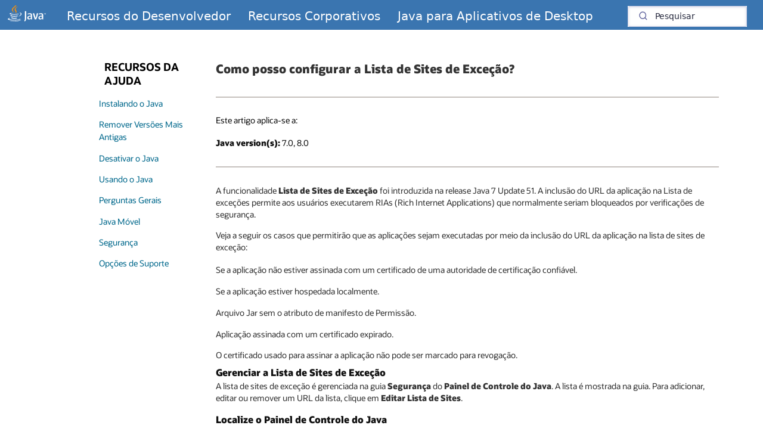

--- FILE ---
content_type: text/html; charset=UTF-8
request_url: https://www.java.com/pt-BR/download/help/exception_sitelist.html
body_size: 8304
content:


<!DOCTYPE html>
<html lang="en"><!-- start : common/global/components/framework/head -->
<head>
<!-- start : jcom/common/global/components/head -->
<title>Como posso configurar a Lista de Sites de Exceção?</title>
<meta name="Title" content="Como posso configurar a Lista de Sites de Exceção?">
<meta name="Description" content="Explica como usar a funcionalidade Lista de Sites de Exceção introduzida na 7u51">
<meta name="Keywords" content="bloquear, prompts">
<meta name="siteid" content="pt-br">
<meta name="countryid" content="US">
<meta name="robots" content="index, follow">
<meta name="country" content="United States">
<meta name="region" content="americas">
<meta name="Language" content="pt">
<meta name="Updated Date" content="">
<script type="text/javascript">
var pageData = pageData || {};
//page info
pageData.pageInfo = pageData.pageInfo || {};
pageData.pageInfo.language = "pt";
pageData.pageInfo.country = "United States";
pageData.pageInfo.region = "americas";
pageData.pageInfo.pageTitle = "";
pageData.pageInfo.description = "Explica como usar a funcionalidade Lista de Sites de Exceção introduzida na 7u51";
pageData.pageInfo.keywords = "bloquear, prompts";
pageData.pageInfo.siteId = "pt-br";
pageData.pageInfo.countryId = "US";
pageData.pageInfo.updatedDate = "";
</script>
<!-- start : jcom/common/global/components/seo-taxonomy-meta-data-->
<script type="text/javascript">
var pageData = pageData || {};
//taxonmy
pageData.taxonomy = pageData.taxonomy || {};
pageData.taxonomy.productServices = [];
pageData.taxonomy.industry = [];
pageData.taxonomy.region = [];
pageData.taxonomy.contentType = [];
pageData.taxonomy.buyersJourney = [];
pageData.taxonomy.revenue = [];
pageData.taxonomy.title = [];
pageData.taxonomy.audience = [];
pageData.taxonomy.persona = [];
</script>
<!-- end : jcom/common/global/components/seo-taxonomy-meta-data-->
<!-- start : jcom/common/global/components/social-media-meta-tags -->
<!-- end : jcom/common/global/components/social-media-meta-tags -->
<!-- start : jcom/common/global/components/seo-hreflang-meta-tags --><!-- end : jcom/common/global/components/seo-hreflang-meta-tags -->
<!-- trustarc -->
<script async="" type="text/javascript" crossorigin="crossOrigin" src="//consent.trustarc.com/notice?domain=oracle.com&c=teconsent&js=bb&noticeType=bb&text=true&gtm=1&language=pt-br"></script>
<!-- end : jcom/common/global/components/head -->
<meta name="viewport" content="width=device-width, initial-scale=1">
<meta http-equiv="Content-Type" content="text/html; charset=utf-8">
<!-- start : jcom/common/global/components/framework/layoutAssetHeadInfo -->
<!-- Container/Display Start -->
<!-- BEGIN: RawHTML/Display -->
<!-- EVALUATING LINKS --><link rel="preload" href="/jcom/assets/jcom_oldcss.css" as="style">
<link rel="preload" href="/jcom/assets/jcom_screen.css" as="style">
<link charset="utf-8" href="/jcom/assets/jcom_oldcss.css" media="screen" rel="stylesheet" type="text/css" />
<link charset="utf-8" href="/jcom/assets/jcom_screen.css" media="screen" rel="stylesheet" type="text/css" />
<link charset="utf-8" href="/jcom/assets/jcom_print.css" media="print" rel="stylesheet" type="text/css" />
<link data-wscss="" href="https://www.oracle.com/asset/web/css/redwood-base.css" rel="stylesheet" />
<link data-wscss="" href="https://www.oracle.com/asset/web/css/redwood-styles.css" rel="stylesheet" />
<link href="/jcom/assets/jcom_redwood.css" rel="stylesheet" type="text/css" />
<link href="/jcom/assets/jcom_simplepage.css" rel="stylesheet" type="text/css" /><script type="text/javascript" src="/jcom/assets/js/theme.min.js"></script>
<script type="text/javascript">
try{oracle.truste.api.getConsentDecision().consentDecision;oracle.truste.api.getConsentDecision().source}catch(err){var oracle=oracle||{};oracle.truste={};oracle.truste.api={};(function(){var trusteStorageItemName="truste.eu.cookie.notice_preferences";this.getCookieName=function(){return"notice_preferences"};this.getStorageItemName=function(){return trusteStorageItemName}}).apply(oracle.truste);(function(){var trusteCommon=oracle.truste;function getCookie(cookieKey){for(var name=cookieKey+"=",cookieArray=document.cookie.split(";"),i=0;i<cookieArray.length;i++){for(var c=cookieArray[i];" "==c.charAt(0);)c=c.substring(1);if(0==c.indexOf(name))return c.substring(name.length,c.length)}return null}function getLocalStorageItem(storageKey){return"undefined"!=typeof Storage?localStorage.getItem(storageKey):null}function getTRUSTeLocalStorageValue(storageKey){var value=getLocalStorageItem(storageKey);if(null!=value){return JSON.parse(value).value}return null}this.getConsentCode=function(){var value=getTRUSTeLocalStorageValue(trusteCommon.getStorageItemName())||getCookie(trusteCommon.getCookieName());return null==value?-1:parseInt(value)+1};this.getConsentDecision=function(){var value=this.getConsentCode();if(-1==value){var text='{"consentDecision": 0, "source": "implied"}';return JSON.parse(text)}var text='{"consentDecision": '+parseInt(value)+', "source": "asserted"}';return JSON.parse(text)}}).apply(oracle.truste.api)}
if(oracle.truste.api.getConsentDecision().consentDecision != 1) {
var iTag = document.createElement("script");
if(location.host == "www.java.com" || location.host == "java.com")
iScript = "//c.oracleinfinity.io/acs/account/wh3g12c3gg/js/java/odc.js?_ora.context=analytics:production";
else
iScript = "//c.oracleinfinity.io/acs/account/wh3g12c3gg/js/java/odc.js?_ora.context=analytics:development";
iTag.src = iScript;
iTag.async = true;
iTag.type = 'text/javascript';
document.head.appendChild(iTag);
}
</script>
<!-- END: RawHTML/Display -->
<!-- Container/Display end -->
<!-- end : jcom/common/global/components/framework/layoutAssetHeadInfo -->

                              <script>!function(e){var n="https://s.go-mpulse.net/boomerang/";if("False"=="True")e.BOOMR_config=e.BOOMR_config||{},e.BOOMR_config.PageParams=e.BOOMR_config.PageParams||{},e.BOOMR_config.PageParams.pci=!0,n="https://s2.go-mpulse.net/boomerang/";if(window.BOOMR_API_key="T79A9-GDDN2-93ZD5-M6HUR-X83QX",function(){function e(){if(!o){var e=document.createElement("script");e.id="boomr-scr-as",e.src=window.BOOMR.url,e.async=!0,i.parentNode.appendChild(e),o=!0}}function t(e){o=!0;var n,t,a,r,d=document,O=window;if(window.BOOMR.snippetMethod=e?"if":"i",t=function(e,n){var t=d.createElement("script");t.id=n||"boomr-if-as",t.src=window.BOOMR.url,BOOMR_lstart=(new Date).getTime(),e=e||d.body,e.appendChild(t)},!window.addEventListener&&window.attachEvent&&navigator.userAgent.match(/MSIE [67]\./))return window.BOOMR.snippetMethod="s",void t(i.parentNode,"boomr-async");a=document.createElement("IFRAME"),a.src="about:blank",a.title="",a.role="presentation",a.loading="eager",r=(a.frameElement||a).style,r.width=0,r.height=0,r.border=0,r.display="none",i.parentNode.appendChild(a);try{O=a.contentWindow,d=O.document.open()}catch(_){n=document.domain,a.src="javascript:var d=document.open();d.domain='"+n+"';void(0);",O=a.contentWindow,d=O.document.open()}if(n)d._boomrl=function(){this.domain=n,t()},d.write("<bo"+"dy onload='document._boomrl();'>");else if(O._boomrl=function(){t()},O.addEventListener)O.addEventListener("load",O._boomrl,!1);else if(O.attachEvent)O.attachEvent("onload",O._boomrl);d.close()}function a(e){window.BOOMR_onload=e&&e.timeStamp||(new Date).getTime()}if(!window.BOOMR||!window.BOOMR.version&&!window.BOOMR.snippetExecuted){window.BOOMR=window.BOOMR||{},window.BOOMR.snippetStart=(new Date).getTime(),window.BOOMR.snippetExecuted=!0,window.BOOMR.snippetVersion=12,window.BOOMR.url=n+"T79A9-GDDN2-93ZD5-M6HUR-X83QX";var i=document.currentScript||document.getElementsByTagName("script")[0],o=!1,r=document.createElement("link");if(r.relList&&"function"==typeof r.relList.supports&&r.relList.supports("preload")&&"as"in r)window.BOOMR.snippetMethod="p",r.href=window.BOOMR.url,r.rel="preload",r.as="script",r.addEventListener("load",e),r.addEventListener("error",function(){t(!0)}),setTimeout(function(){if(!o)t(!0)},3e3),BOOMR_lstart=(new Date).getTime(),i.parentNode.appendChild(r);else t(!1);if(window.addEventListener)window.addEventListener("load",a,!1);else if(window.attachEvent)window.attachEvent("onload",a)}}(),"".length>0)if(e&&"performance"in e&&e.performance&&"function"==typeof e.performance.setResourceTimingBufferSize)e.performance.setResourceTimingBufferSize();!function(){if(BOOMR=e.BOOMR||{},BOOMR.plugins=BOOMR.plugins||{},!BOOMR.plugins.AK){var n=""=="true"?1:0,t="",a="aoibfiqxij7yu2l3mxfq-f-20a51a08b-clientnsv4-s.akamaihd.net",i="false"=="true"?2:1,o={"ak.v":"39","ak.cp":"131324","ak.ai":parseInt("613937",10),"ak.ol":"0","ak.cr":13,"ak.ipv":4,"ak.proto":"h2","ak.rid":"1f02407e","ak.r":42223,"ak.a2":n,"ak.m":"dscx","ak.n":"essl","ak.bpcip":"3.144.18.0","ak.cport":39434,"ak.gh":"23.66.124.155","ak.quicv":"","ak.tlsv":"tls1.3","ak.0rtt":"","ak.0rtt.ed":"","ak.csrc":"-","ak.acc":"","ak.t":"1769694667","ak.ak":"hOBiQwZUYzCg5VSAfCLimQ==TF3dPCjD9ecvB3nTu3Zn2jJiJ968bWpxyMy7sXrsd/3JP6DKGL53wYlembXZlpuzVkpNCvgjDE5yx3T8BPHnH4U39jARyLaEtSHzoUtLFCe+2fUPD65IrAVIahCR/XwDmG//R+WUIO2XW+HlBTMoSZlEl2dE43XcoMkFE7sVXeGd+qa8MKLcK5vbzZyXhihdOJvaN9dcxu88/ERKT2WBk9+/Cnh8JgblL0RNbBeQ0nN32MasQAKCBDgocBUnPtSiQCq6oRVkoibXEehXpi/OjhJUhGcT6JKndIw37/k5s7m6uTVoIK1nMNPl3RpNZlMEKAeSeERdPxRG2p1GwG0DVrE28vyjhox6uJa1GDbl40JnT1KTLrWFtWOfNsTHnmsXj1NjmRKnwsS550lXOBkhtQaO1QR+jzDIMGrwW7imfeI=","ak.pv":"74","ak.dpoabenc":"","ak.tf":i};if(""!==t)o["ak.ruds"]=t;var r={i:!1,av:function(n){var t="http.initiator";if(n&&(!n[t]||"spa_hard"===n[t]))o["ak.feo"]=void 0!==e.aFeoApplied?1:0,BOOMR.addVar(o)},rv:function(){var e=["ak.bpcip","ak.cport","ak.cr","ak.csrc","ak.gh","ak.ipv","ak.m","ak.n","ak.ol","ak.proto","ak.quicv","ak.tlsv","ak.0rtt","ak.0rtt.ed","ak.r","ak.acc","ak.t","ak.tf"];BOOMR.removeVar(e)}};BOOMR.plugins.AK={akVars:o,akDNSPreFetchDomain:a,init:function(){if(!r.i){var e=BOOMR.subscribe;e("before_beacon",r.av,null,null),e("onbeacon",r.rv,null,null),r.i=!0}return this},is_complete:function(){return!0}}}}()}(window);</script></head><!-- end : common/global/components/framework/head -->
<body class="f20 f20v0 ready" style="opacity:0">
<div class="f11w1 jvc0 jvc0v0 clearfix">
<!-- start : common/global/components/framework/layoutAssetStartBodyInfo -->
<!-- Dispatcher:null -->
<!-- BEGIN: RawHTML/Display -->
<!-- EVALUATING LINKS --><header id="header-slot" class="scs-slot" >
<div class="scs-row">
<div class="scs-col" style="width: 100%;">
<div id="ebf60465-0c92-4911-887a-10e4f9c23a29" class="scs-component-container">
<div class="scs-component-bounding-box">
<div >
<div  class="scs-custom-component scs-component headerBasic-default-style" style="margin-top:0px;margin-right:0px;margin-bottom:0px;margin-left:0px;">
<div class="scs-component-content"  style="width:100%;">
<div  class="scs-custom-component-wrapper" style="">
<div  id="ebf60465-0c92-4911-887a-10e4f9c23a29customComponentDiv">
<div id="ebf60465-0c92-4911-887a-10e4f9c23a29_content_undefined">
<header>
<nav class="navbar navbar-expand-xl justify-content-between">
<div class="container-fluid">
<div id="navbar-logo">
<a title="java.com" href="/pt-BR/" ></a>
</div>
<input type="checkbox" id="menu">
<label class="navbar-toggler collapsed" for="menu"><svg xmlns="http://www.w3.org/2000/svg" width="32" height="32" class="bi" fill="currentColor" viewBox="0 0 16 16">
<path fill-rule="evenodd" d="M2.5 11.5A.5.5 0 0 1 3 11h10a.5.5 0 0 1 0 1H3a.5.5 0 0 1-.5-.5zm0-4A.5.5 0 0 1 3 7h10a.5.5 0 0 1 0 1H3a.5.5 0 0 1-.5-.5zm0-4A.5.5 0 0 1 3 3h10a.5.5 0 0 1 0 1H3a.5.5 0 0 1-.5-.5z"></path>
</svg> </label>
<div class="navbar-collapse collapse" id="navbarNav" style="">
<ul class="navbar-nav mr-auto">
<li class="nav-item"><a class="nav-link "  href="https://dev.java/" aria-label="Recursos do Desenvolvedor" title="Recursos do Desenvolvedor">Recursos do Desenvolvedor</a></li>
<li class="nav-item"><a class="nav-link "  href="https://www.oracle.com/java/" aria-label="Recursos Corporativos" title="Recursos Corporativos">Recursos Corporativos</a></li>
<li class="nav-item"><a class="nav-link " href="/pt-BR/download/" aria-label="Java para Aplicativos de Desktop" title="Java para Aplicativos de Desktop">Java para Aplicativos de Desktop</a></li>
</ul>
<div class="container-fluid" id="search-form">
<div class="row" id="searchbox">
<div class="ais-SearchBox">
<form name="searchForm" class="ais-SearchBox-form" method="get" accept-charset="utf-8" onsubmit="if((document.searchForm.Ntt.value == document.searchForm.Ntt.defaultValue) || (document.searchForm.Ntt.value == '')){return false;}"  action="https://search.oracle.com/br/java">
<input type="hidden" name="langs"  value="portuguese - brazilian">
<input class="ais-SearchBox-input" autocomplete="off" maxlength="55" name="q" onfocus="if( this.value==this.defaultValue ) this.value='';" onblur="if( this.value=='' ) this.value=this.defaultValue;" size="20" type="text"  title="Pesquisar" value="Pesquisar">
<button class="ais-SearchBox-submit" id="searchbtn" type="submit" title="Submit the search query."><svg class="ais-SearchBox-submitIcon" xmlns="http://www.w3.org/2000/svg" width="10" height="10" viewBox="0 0 40 40"> <path d="M26.804 29.01c-2.832 2.34-6.465 3.746-10.426 3.746C7.333 32.756 0 25.424 0 16.378 0 7.333 7.333 0 16.378 0c9.046 0 16.378 7.333 16.378 16.378 0 3.96-1.406 7.594-3.746 10.426l10.534 10.534c.607.607.61 1.59-.004 2.202-.61.61-1.597.61-2.202.004L26.804 29.01zm-10.426.627c7.323 0 13.26-5.936 13.26-13.26 0-7.32-5.937-13.257-13.26-13.257C9.056 3.12 3.12 9.056 3.12 16.378c0 7.323 5.936 13.26 13.258 13.26z"></path> </svg></button>
<button class="ais-SearchBox-reset" type="reset" title="Clear the search query." hidden=""><svg class="ais-SearchBox-resetIcon" xmlns="http://www.w3.org/2000/svg" viewBox="0 0 20 20" width="10" height="10"> <path d="M8.114 10L.944 2.83 0 1.885 1.886 0l.943.943L10 8.113l7.17-7.17.944-.943L20 1.886l-.943.943-7.17 7.17 7.17 7.17.943.944L18.114 20l-.943-.943-7.17-7.17-7.17 7.17-.944.943L0 18.114l.943-.943L8.113 10z"></path> </svg></button>
</form>
</div>
</div>
</div>
</div>
</div>
</nav>
</header>
</div>
</div>
</div>
</div>
</div>
</div>
</div>
</div>
</div>
</div>
</header>
<!-- END: RawHTML/Display -->
<!-- end : jcom/common/global/components/framework/layoutAssetStartBodyInfo -->
<a id="maincontent"></a><!-- Constrained width main content slots. Repeats with 1-2-3-4 slots per row for 40 rows -->
<div id="main" class="f20w1 jvc0w1 clearfix">
<div class="f22 f22v0 cpad" data-trackas="f22" data-ocomid="f22">
<div class="f22w1 cwidth">
<div class="f22w2 f22sidebar">
<div id="slot-2-00" class="jvcs0 clearfix scs-slot scs-responsive">
<!-- start : common/global/components/framework/layoutAssetEndBodyInfo -->
<!-- Dispatcher:null -->
<!-- BEGIN: RawHTML/Display -->
<!-- EVALUATING LINKS --><div class="spsidebar"><div class="spheader"><a href="/pt_BR/download/help/index.xml">RECURSOS DA AJUDA</a></div><ul><li><a href="/pt_BR/download/help/index_installing.xml" data-indexP="Installing Java">Instalando o Java</a></li><li><a href="/pt_BR/download/help/remove_olderversions.xml">Remover Versões Mais Antigas</a></li><li><a href="/pt_BR/download/help/disable_browser.xml">Desativar o Java</a></li><li><a href="/pt_BR/download/help/index_using.xml" data-indexP="Using Java">Usando o Java</a></li><li><a href="/pt_BR/download/faq/index_general.xml" data-indexP="General Questions">Perguntas Gerais</a></li><li><a href="/pt_BR/download/faq/index_mobile.xml" data-indexP="Java for Mobile Devices">Java Móvel</a></li><li><a href="/pt_BR/security/">Segurança</a></li><li><a href="/pt_BR/download/support.jsp">Opções de Suporte</a></li></ul></div>
<!-- END: RawHTML/Display -->
<!-- end : jcom/common/global/components/framework/layoutAssetHelpLeftNav -->
</div><!--  /jvcs0 clearfix -->
</div> <!-- /f22sidebar -->
<div class="f22w2 main-content download">
<div class="">
<div class="jvc0w2">
<h3>
<b>
Como posso configurar a Lista de Sites de Exceção?
</b>
</h3>
<hr />
Este artigo aplica-se a:
<ul>
<li><b>Java version(s): </b>7.0, 8.0
</li>
</ul>
<hr />
<span class="bodytext">
<!-- EVALUATING LINKS --><p>A funcionalidade <b>Lista de Sites de Exceção</b> foi introduzida na release Java 7 Update 51. A inclusão do URL da aplicação na Lista de exceções permite aos usuários executarem RIAs (Rich Internet Applications) que normalmente seriam bloqueados por verificações de segurança.</p>
Veja a seguir os casos que permitirão que as aplicações sejam executadas por meio da inclusão do URL da aplicação na lista de sites de exceção:
<ul>
<li>Se a aplicação não estiver assinada com um certificado de uma autoridade de certificação confiável.</li>
<li>Se a aplicação estiver hospedada localmente.</li>
<li>Arquivo Jar sem o atributo de manifesto de Permissão.</li>
<li>Aplicação assinada com um certificado expirado.</li>
<li>O certificado usado para assinar a aplicação não pode ser marcado para revogação.</li></ul>
</span>
<span class="bodytext">
<!-- EVALUATING LINKS --><h4 class="sub">Gerenciar a Lista de Sites de Exceção</h4>
<p>
A lista de sites de exceção é gerenciada na guia <b>Segurança</b> do <b>Painel de Controle do Java</b>. A lista é mostrada na guia. Para adicionar, editar ou remover um URL da lista, clique em <b>Editar Lista de Sites</b>.</p>
</span>
<span class="bodytext">
<!-- EVALUATING LINKS -->
<!-- BEGIN: jWidget_C/Raw-HTML/Display -->
<h4 class="sub">Localize o Painel de Controle do Java</h4>
<p>
» <a href="/pt_BR/download/help/win_controlpanel.xml">Windows</a><br/> » <a href="/pt_BR/download/help/mac_controlpanel.xml">Mac OS X</a>
</p>
<!-- END: jWidget_C/Raw-HTML/Display -->
</span>
<span class="bodytext">
<!-- EVALUATING LINKS --><h4 class="sub">Adicionar um URL</h4>
<ol>
<li>Clique no botão <b>Editar Lista de Sites</b>.</li>
<li>Clique em <b>Adicionar</b> na janela Lista de Sites de Exceção.</li>
<li>Clique no campo vazio embaixo do campo Localização para inserir o URL.<br/> O URL deve começar com <code>http://</code> ou <code>https://</code><br/> por exemplo: <code>http://myexample.com</code> ou <code>https://myexample.com</code>
</li>
<li>Clique em <b>OK</b> para salvar o URL que você inseriu. Se você clicar em <strong>Cancelar</strong> os URLs não serão salvos.</li>
<li>Clique em <b>Continuar</b> na caixa de diálogo Advertência de Segurança.</li></ol>
<br/>
</span>
<span class="bodytext">
<!-- EVALUATING LINKS --><div>
<img alt="Lista de Sites de Exceção" src="/jcom/images/add_url.jpg"/>
</div>
<br/>
</span>
<span class="bodytext">
<!-- EVALUATING LINKS --><h5 class="sub">Formato do URL</h5>
<ul>
<li>
Um protocolo e um domínio são obrigatórios.<br/> Estes são os protocolos suportados: <code>FILE</code> <code>HTTP</code> e <code>HTTPS</code>. <code>HTTPS</code> é recomendado. Se o protocolo não for <code>HTTPS</code> uma advertência será exibida.
</li>
<li>Só será necessário um número de porta se a porta padrão não for usada.</li>
<li>Um caminho é opcional.</li>
<li>Caracteres curingas não são suportados.<br/>
<ul><li>Se só for fornecido um domínio, qualquer RIA deste domínio terá permissão para ser executado. Um domínio pode ter várias entradas; por exemplo, <code>https://www.example.com</code> e <code>http://www.example.com</code>.
</li>
<li>Se o caminho terminar com uma barra invertida (/), por exemplo, <code>https://www.example.com/apps/</code> qualquer RIA neste diretório e em qualquer subdiretório terá permissão para ser executado. Se o caminho não terminar com uma barra, por exemplo,<code>http://www.example.com/test/applet.html</code> só este RIA específico terá permissão para ser executado.
</li></ul>
</li>
</ul>
<p>Só adicione um site à lista de sites de exceção se você confiar no site inteiro. Mesmo que um caminho seja especificado, a inclusão de um site que talvez contenha outros caminhos não confiáveis pode representar um risco à segurança, e esse não é um procedimento recomendado.</p>
<p>Se for informado um URL inválido, aparecerá um ícone de erro ao lado do item. Se o URL inválido não for corrigido antes de você clicar em <strong>OK</strong> ele não será salvo.</p>
</span>
<span class="bodytext">
<!-- EVALUATING LINKS --><h4 class="sub">Editar um URL</h4>
<ol>
<li>Clique duas vezes no URL que você deseja editar na janela Lista de Sites de Exceção.</li>
<li>Faça a alteração no URL.</li>
<li>Clique em <b>OK</b> para salvar as alterações. Se você clicar em <strong>Cancelar</strong> as alterações não serão salvas. </li>
</ol>
</span>
<span class="bodytext">
<!-- EVALUATING LINKS --><h4 class="sub">Remover um URL</h4>
<ol>
<li>Clique no URL que você deseja remover na janela Lista de Sites de Exceção.</li>
<li>Clique em <b>Remover</b>.</li>
<li>Clique em <b>OK</b> para salvar sua alteração. Se você clicar em <strong>Cancelar</strong> os URLs não serão removidos da lista.
</li>
</ol>
</span>
<!-- EVALUATING LINKS --><!-- no bodytext --><hr/><span class="titleblack">INFORMAÇÕES RELACIONADAS</span><br><br>
<span class="bodytext">
<!-- EVALUATING LINKS --><p>
<img class="alertimg" src="/jcom/images/ic_tipblue20x20.png"/>Se o URL no qual o applet está hospedado for diferente do URL da página Web na qual o applet foi acionado, então <strong> será necessário adicionar o URL do applet e também o URL da página Web.</strong>
</p>
</span>
<span class="bodytext">
<!-- EVALUATING LINKS --><h6 class="sub">Exemplo com diferentes URLs para o applet e a página Web</h6>
<p>
Para os verificadores de jogos do Yahoo, você inseriria ambos URLs (Os URLs listados podem ser diferentes, dependendo de qual host está atendendo o jogo)</p>
<ol>
<li>
http://www.games.yahoo.com<br/> Este é o url do domínio de jogos do Yahoo</li>
<li>http://yog36.games.sp2.yahoo.com<br/> Este é o url no qual o jogo está hospedado e é mostrado na caixa de diálogo da aplicação bloqueada</li>
</ol>
</span>
<!-- EVALUATING LINKS --><!-- no bodytext --><hr/><span class="titleblack">MAIS INFORMAÇÕES TÉCNICAS</span><br><br>
<span class="bodytext">
<!-- EVALUATING LINKS --><h5 class="sub">Conjunto de Regras de Implantação</h5>
<p>
Se um conjunto de regras de implantação ativas for instalado no sistema, elas terão precedência sobre a lista de sites de exceção. A lista de sites de exceção só é considerada quando a regra padrão se aplica. Consulte <a href="http://docs.oracle.com/javase/8/docs/technotes/guides/deploy/deployment_rules.html">Conjunto de Regras de Implantação</a> para obter mais informações sobre regras de implantação.
</p>
</span>
<span class="bodytext">
<!-- EVALUATING LINKS --><h5 class="sub">Informações relacionadas</h5>
» <a href="https://blogs.oracle.com/java-platform-group/entry/upcoming_exception_site_list_in">Exception Site List in 7u51</a> (blogs.oracle.com)<br/> » <a href="http://docs.oracle.com/javase/8/docs/technotes/guides/deploy/exception_site_list.html">documentação Exception Site List</a> (docs.oracle.com)<br/>
</span>
</div><!-- /jvc0w2  -->
</div>
</div> <!-- /f22w2 -->
</div> <!-- /f22w1 -->
</div> <!-- /f22v0 -->
</div><!-- /jvc0w1 /f20w1 /main -->
<!-- start : common/global/components/framework/layoutAssetEndBodyInfo -->
<!-- Dispatcher:null -->
<!-- BEGIN: RawHTML/Display -->
<!-- EVALUATING LINKS -->    <!-- Redwood Footer -->
<footer id="footer-slot" class="scs-slot">
<div class="scs-row">
<div class="scs-col" style="width: 100%;">
<div id="a1aa471c-33cd-4550-a612-79ff2091d9e7" class="scs-component-container">
<div class="scs-component-bounding-box">
<div>
<div class="scs-custom-component scs-component scs-component-default-style" style="margin-top:0px;margin-right:0px;margin-bottom:0px;margin-left:0px;">
<div class="scs-component-content" style="width:100%;">
<div class="scs-custom-component-wrapper" style="">
<div id="a1aa471c-33cd-4550-a612-79ff2091d9e7customComponentDiv" data-asset-operation="view:CORE1CE64AD7F2E944B68F223DEBB0AF616A">
<!-- /U10v6 -->
<div id="u10" class="u10 u10v0" data-trackas="footer">
<div class="u10w1">
<div class="u10w5">
<div class="u10-links u10-min">
<div>
<a href=" https://www.oracle.com/legal/copyright.html" data-lbl="copyright">&copy; 2025 Oracle</a>
</div>
<p> <script src="/jcom/assets/footer.min.js"></script> <a href="/pt-BR/selectlanguage.jsp" title="Selecionar Idioma">Selecionar Idioma</a> <a href="/pt-BR/download/support.jsp" title="Suporte">Suporte</a> <a href="https://www.oracle.com/html/privacy.html" title="Privacidade">Privacidade</a> <span id="teconsent"></span> <a href="https://www.oracle.com/html/terms.html" title="Termos de Uso">Termos de Uso</a> <a href="https://www.oracle.com/html/3party.html" title="Marcas Comerciais">Marcas Comerciais</a> </p>
</div>
</div>
</div>
</div>
<!-- /U10v6 -->
</div>
</div>
</div>
<div></div>
</div>
<div class="scs-hidden">
</div>
</div>
</div>
</div>
</div>
</div>
</footer>
<script type="text/javascript" src="/jcom/assets/remote.js"></script>
<!-- END: RawHTML/Display -->
<!-- end : jcom/common/global/components/framework/layoutAssetEndBodyInfo -->
</div><!-- /f11w1 /jvc0 -->
<script language="JavaScript">
<!--
var s_channel="javac:Support:FAQ";
var s_pageName="javac:Support:FAQ:";
var s_prop19="pt_javac:Support:FAQ:";
var s_charSet="UTF-8";
//-->
</script>
<script>
userAgent = navigator.userAgent;
userAgent = userAgent == null ? "" : userAgent.toLowerCase();
if (userAgent.indexOf('mac') != -1){
if(document.getElementById("olderVersions")) {
document.getElementById("olderVersions").style.display = "none"
}
}
</script>
</body>
</html>




--- FILE ---
content_type: text/css; charset=UTF-8
request_url: https://www.java.com/jcom/assets/jcom_screen.css
body_size: 4429
content:
html, body, div, span, object, iframe, h1, h2, h3, h4, h5, h6, p, blockquote, pre, a, abbr, acronym, address, code, del, dfn, em, img, q, dl, dt, dd, ol, ul, li, fieldset, form, label, legend, table, caption, tbody, tfoot, thead, tr, th, td {
  margin: 0;
  padding: 0;
  border: 0;
  font-weight: inherit;
  font-style: inherit;
  font-size: 100%;
  font-family: inherit;
  vertical-align: baseline
}

body {
  line-height: 1.5
}

table {
  border-collapse: separate;
  border-spacing: 0
}

caption, th, td {
  text-align: left;
  font-weight: normal
}

table, td, th {
  vertical-align: middle
}

blockquote:before, blockquote:after, q:before, q:after {
  content: ""
}

blockquote, q {
  quotes: """"
}

a img {
  border: 0
}

body {
  font-size: 75%;
  color: #222;
  background: #fff;
  font-family: "Helvetica Neue", Helvetica, Arial, sans-serif
}

h1, h2, h3, h4, h5, h6 {
  font-weight: normal;
  color: #111
}

h1 {
  font-size: 3em;
  line-height: 1;
  margin-bottom: .5em
}

h2 {
  font-size: 2em;
  margin-bottom: .75em
}

h3 {
  font-size: 1.5em;
  line-height: 1;
  margin-bottom: 1em
}

h4 {
  font-size: 1.18em;
  line-height: 1;
  font-weight: bold;
  margin-bottom: 1em
}

h4.sub {
  margin-bottom: .25em !important
}

h5 {
  font-size: 1em;
  font-weight: bold;
  margin-bottom: 1.5em
}

h6 {
  font-size: 1em;
  font-weight: bold
}

h1.sub, h2.sub, h3.sub, h5.sub, h6.sub {
  margin-bottom: 0 !important
}

h1 img, h2 img, h3 img, h4 img, h5 img, h6 img {
  margin: 0
}

p {
  margin: 0 0 1.5em
}

p img {
  float: left;
  margin: 1.5em 1.5em 1.5em 0;
  padding: 0
}

p img.right {
  float: right;
  margin: 1.5em 0 1.5em 1.5em
}

blockquote {
  margin: 1.5em;
  color: #666;
  font-style: italic
}

strong {
  font-weight: bold
}

em, dfn {
  font-style: italic
}

dfn {
  font-weight: bold
}

sup, sub {
  line-height: 0
}

abbr, acronym {
  border-bottom: 1px dotted #666
}

address {
  margin: 0 0 1.5em;
  font-style: italic
}

del {
  color: #666
}

pre, code {
  margin: 1.5em 0;
  white-space: normal
}

pre, code, tt {
  font: 1em 'andale mono', 'lucida console', monospace;
  line-height: 1.5
}

li ul, li ol {
  margin: 0 1.5em
}

ul, ol {
  margin: 0 1.5em 1.5em 1.5em
}

ul {
  list-style-type: disc
}

dl {
  margin: 0 0 1.5em 0
}

dl dt {
  font-weight: bold
}

dd {
  margin-left: 1.5em
}

table {
  margin-bottom: 1.4em;
  width: 100%
}

th {
  font-weight: bold;
  background: #eee
}

th {
  color: #666;
  text-shadow: 1px 1px 2px #fff;
  background: #d5d5d5
}

th, td {
  padding: 4px;
}

tr.even td {
  background: #e5ecf9
}

tfoot {
  font-style: italic
}

caption {
  background: #eee
}

.small {
  font-size: .8em;
  margin-bottom: 1.875em;
  line-height: 1.875em
}

.large {
  font-size: 1.2em;
  line-height: 2.5em;
  margin-bottom: 1.25em
}

.hide {
  display: none
}

.quiet {
  color: #666
}

.loud {
  color: #000
}

.highlight {
  background: #ff0
}

.added {
  background: #060;
  color: #fff
}

.removed {
  background: #900;
  color: #fff
}

.first {
  margin-left: 0;
  padding-left: 0
}

.last {
  margin-right: 0;
  padding-right: 0
}

.top {
  margin-top: 0;
  padding-top: 0
}

.bottom {
  margin-bottom: 0;
  padding-bottom: 0
}

hr {
  background: #aaa;
  color: #aaa;
  clear: both;
  float: none;
  width: 100%;
  height: .1em;
  margin: 0 0 1.45em;
  border: 0
}

hr.space {
  background: #fff;
  color: #fff
}

.clearfix:after {
  content: ".";
  display: block;
  height: 0;
  clear: both;
  visibility: hidden
}

.clearfix {
  display: inline-block
}

* html .clearfix {
  height: 1%
}

.clearfix {
  display: block
}

.clear {
  clear: both
}

a:visited, a:link {
  color: #333;
  text-decoration: underline
}

a:hover .termhighlight, a:hover {
  color: red;
  text-decoration: none
}

a:active .termhighlight, a:active {
  color: #C20;
  text-decoration: none
}

.jvh0 {
  background: url('../img/header/jv0h.jpg') no-repeat top left;
  height: 95px;
  width: 777px;
  display: block;
  overflow: hidden;
  position: relative;
  margin: 0 auto
}

.jvh0 p {
  font-size: 1.1em;
  position: absolute;
  bottom: 0;
  left: 0;
  width: 100%;
  margin: 0;
  padding-bottom: 1em;
  text-align: center
}

.jvh0 p a:link, .jvh0 p a:visited {
  color: #fff;
  text-decoration: none;
  padding: .5em .5em .5em 1em
}

.jvh0 p a.on {
  font-weight: bold
}

.jvh0 p a.on, .jvh0 p a:hover {
  background: url('../img/header/jv0h_link_on.gif') no-repeat center left;
  text-shadow: none
}

.jvh0 p a.on, .jvh0 p a:active {
  color: #fff
}

.jvl0 {
  background: url('../img/header/a.gif') no-repeat top left;
  height: 73px;
  width: 120px;
  display: block;
  overflow: hidden;
  text-indent: -999em;
  -webkit-transition: all .1s ease-in;
  position: absolute;
  top: 12px;
  left: 24px
}

.jvl0:active {
  background-position: 0 1px
}

.jvs0 {
  position: absolute;
  top: 16px;
  right: 16px;
  left: auto
}

.jvs0, .jvs0w0 {
  display: block;
  border: 1px solid #444;
  border-bottom-color: #bbb;
  border-right-color: #bbb;
  height: 1.5em;
  overflow: hidden;
  background: #fff
}

.jvs0w0 input, .jvs0 input {
  margin: 0;
  padding: 0;
  height: 18px;
  line-height: 18px;
  *line-height: 14px;
  vertical-align: top;
  display: block;
  float: left;
  border: 0;
  text-indent: .5em;
  font-size: 1em
}

.jvs0w0 {
  width: 146px;
  margin: 1.5em 0 1.5em 12px;
  padding: 0;
  position: relative
}

.jvs0w0 input.text {
  position: absolute;
  top: 0;
  left: 0;
  float: none;
  width: 124px
}

.jvs0w0 input.image {
  height: 18px;
  width: 19px;
  float: none;
  background-color: #fff;
  position: absolute;
  top: 0;
  *top: 2px;
  right: 0
}

.jvf0 {
  clear: both;
  height: 50px;
  overflow: visible;
  width: 777px;
  margin: 0 auto;
  position: relative;
  padding-top: 1em;
  text-align: left
}

.jvf0 .jvsun0 {
  background: url('../img/footer/jv0_oracle.gif') no-repeat top left;
  height: 22px;
  width: 91px;
  display: block;
  overflow: hidden;
  text-indent: -999em;
  position: absolute;
  top: 15px;
  right: 4px
}

.jvf0 .jvsun0:hover {
  opacity: .9
}

.jvf0 .jvsun0:active {
  opacity: 1;
  background-position: 0 1px
}

.jvf0 p {
  font-size: .95em;
  line-height: 1.3;
  margin: 0;
  margin-left: 16px;
  padding: 0;
  padding-top: 2px;
  color: #666
}

.jvf0 p a:visited, .jvf0 p a:link {
  padding: .1em .3em
}

.jvf0 p a:visited, .jvf0 p a:link {
  color: #666
}

.jvf0 p a:hover {
  color: #333
}

.jvf0 p a:active {
  color: #a32000
}

.jvc0 {
  text-align: left;
  width: 777px;
  margin: 0 auto;
  position: relative
}

.jvc0 {
  margin-top: 1.5em
}

.jvc0w2 {
  margin-left: 18px;
  margin-right: 18px;
  display: block
}

* html .jvc0w2 {
  height: 1%
}

.jvc0w1 {
  width: 607px;
  float: right
}

.jvc0 {
  color: #111
}

.jvc0 h1 {
  font-size: 1.6667em;
  line-height: 1.5em;
  margin-bottom: .3em;
  color: red
}

.jvc0 h1 span {
  color: #333;
  font-size: 1.25em
}

.jvc0 h1 b {
  display: block;
  font-size: .65em;
  line-height: 1.3846em;
  font-weight: normal
}

.jvc0 h2 {
  font-size: 1.5em;
  line-height: 1.6667em;
  margin-bottom: .3333em;
  color: #666
}

.jvc0 h2 b {
  color: #dc5519;
  font-weight: normal
}

.jvc0 h3 {
  font-size: 1.4167em;
  line-height: 1.7647em;
  margin-bottom: .3529em;
  color: #333
}

html .jvc0v3 h1, html .jvc0v1 h1 {
  text-transform: uppercase;
  color: #646464;
  text-align: center;
  font: normal 64px/63px Helvetica, Arial, sans-serif;
  padding-top: 7px
}

html .jvc0v3 h1 em, html .jvc0v1 h1 em {
  font-weight: normal;
  font-style: normal;
  color: #ef6207;
  font-family: Arial, Helvetica, Geneva, sans-serif;
  padding-left: 15px;
  padding-right: 11px
}

html .jvc0v1 .jvc0w1 {
  float: left
}

html .jvcs0 {
  width: 170px;
  float: right
}

#jvhx0 {
  clear: both;
  overflow: hidden;
  margin: 0 16px;
  position: relative
}

#jvhx0 h2 {
  font-size: 1em;
  font-weight: bold;
  display: block;
  border-top: 1px solid #aaa;
  color: #333
}

#jvhx0 h2 a:visited, #jvhx0 h2 a:link {
  color: #666;
  font-weight: normal
}

#jvhx0 .jvhx0w1 {
  white-space: nowrap;
  height: 130px;
  overflow: hidden;
  padding: 0
}

#jvhx0 .jvhx0w1 a {
  display: block;
  float: left;
  width: 125px;
  overflow: hidden
}

html #jvhx0 .jvhx0w1 a.last {
  width: 117px
}

#jvhx0 .jvhx0w1 img {
  padding: 0;
  margin: 0
}

#jvhx0 .jvhx0w1 a img {
  position: relative;
  -webkit-transition: opacity .2s ease-out, padding-top .2s ease-out;
  opacity: .99999;
  vertical-align: top
}

#jvhx0 .jvhx0w1.hover a img, #jvhx0 .jvhx0w1:hover a img {
  opacity: .5;
  -moz-opacity: .5;
  filter: alpha(opacity=50)
}

html #jvhx0 .jvhx0w1 a:hover img {
  opacity: 1;
  -moz-opacity: 1;
  filter: alpha(opacity=100);
  filter: none
}

.jvc0v2 .jvc0w1 {
  width: auto;
  float: none;
  height: 336px;
  padding-right: 330px
}

html .jvc0v2 h1 {
  display: block;
  background: url('../img/home/jv0ht.gif') no-repeat top center;
  height: 173px;
  text-indent: -999em;
  margin-bottom: 2em;
  position: relative;
  top: 1em
}

html #jvc0v2 .jvc0w1 {
  background: url('../img/home/java_home_photo2.jpg') no-repeat top right
}

html #jvc0v2.bg1 .jvc0w1 {
  background-image: url('../img/home/java_home_photo1.jpg')
}

html #jvc0v2.bg2 .jvc0w1 {
  background-image: url('../img/home/java_home_photo2.jpg')
}

html #jvc0v2.bg3 .jvc0w1 {
  background-image: url('../img/home/java_home_photo3.jpg')
}

html #jvc0v2.bg4 .jvc0w1 {
  background-image: url('../img/home/java_home_photo4.jpg')
}

html #jvc0v2.bg5 .jvc0w1 {
  background-image: url('../img/home/java_home_photo5.jpg')
}

.jvc0v3 .jvc0w1 {
  width: auto;
  float: none
}

html .jvc0v3 h1 {
  display: block
}

.jvc0v4 h1 {
  display: none
}

.jvc0v4 h2 {
  color: red;
  padding-top: 242px
}

.jvc0v4 .jvc0w2 {
  background-repeat: no-repeat;
  background-position: top right
}

.jvc0w2 .thumbs:after {
  content: ".";
  display: block;
  height: 0;
  clear: both;
  visibility: hidden
}

.jvc0w2 .thumbs {
  display: inline-block
}

* html .jvc0w2 .thumbs {
  height: 1%
}

.jvc0w2 .thumbs {
  display: block
}

.jvc0w2 .thumbs {
  width: 580px;
  margin-left: -9px;
  overflow: hidden
}

.jvc0w2 .thumbs .thumb {
  display: block;
  float: left;
  padding-left: 9px;
  position: relative;
  z-index: 1
}

.jvc0w2 .thumbs3 .thumb {
  width: 184px
}

.jvc0w2 .thumbs4 .thumb {
  width: 136px
}

.jvc0w2 .thumbs5 .thumb {
  width: 107px
}

.jvc0w2 .thumbs .thumb span {
  display: block;
  width: 100%;
  overflow: hidden;
  text-align: center;
  font-size: .9167em;
  line-height: 1.2727em;
  padding: .9em 0 1.1em 0
}

.jvc0w2 .thumbs .thumb img {
  border: 1px solid #222;
  padding: 1px;
  background: #fff
}

.jvc0w2 .thumbs .thumb a:hover img {
  border-color: #000;
  background-color: #ccc;
  outline: 2px solid #eee
}

.jvc0w2 .thumbs div.hr {
  clear: left
}

.jvcs0 {
  width: 170px;
  float: left
}

.jvcs0 li.hr {
  display: block;
  padding: 0;
  margin: 0
}

.jvcs0 hr {
  background: #999;
  color: #999;
  margin: 1.3333em 0 1.5833em 1em;
  *margin: 0 0 0 1em;
  width: 146px;
  position: relative;
  *top: -11px
}

.jvcs0 p {
  font-size: .9167em;
  line-height: 1.0909em;
  margin-bottom: 1.0909em
}

.jvcs0v1 p {
  font-size: 1em;
  line-height: 1.5em;
  margin-bottom: 1.5em
}

.jvcs0 h3, .jvcs0 h4 {
  font-weight: bold;
  font-size: .9167em;
  line-height: 1.3636em;
  padding: .3636em 0 .4545em;
  height: 1.3636em;
  height: auto;
  margin-bottom: .5em
}

.jvcs0 h3 a, .jvcs0 h4 a {
  display: block
}

.jvcs0 h3 a:visited, .jvcs0 h3 a:link {
  color: #fff
}

.jvcs0 h4 a:visited, .jvcs0 h4 a:link {
  color: #666
}

.jvcs0w0 {
  background: url('../img/jv0_sidebar_bg.gif') repeat-x top left;
  padding-bottom: 3em
}

.jvcs0w0 h3, .jvcs0w0 h4, .jvcs0w0 p {
  padding-left: 10px;
  padding-right: 10px
}

.jvcs0w0 ul {
  padding: 0;
  margin-left: 0;
  margin-right: 0
}

.jvcs0w0 ul li {
  list-style: none;
  text-indent: -0.8em;
  padding-left: 1.8em
}

.jvcs0w0 ul li a:visited, .jvcs0w0 ul li a:link {
  display: block
}

* html .jvcs0w0 ul li a:visited, * html .jvcs0w0 ul li a:link {
  display: inline
}

.jvcs0 ul li.on a:visited, .jvcs0 ul li.on a:link {
  color: #666;
  cursor: default
}

.jvcs0 ul li.on a:hover {
  text-decoration: none
}

.jvcs0w0 h3 {
  color: #fff;
  text-shadow: 1px 1px 2px #666;
  background: #666 url('../img/jv0_sidebar_head.gif') repeat-y
}

.jvcs0w0 h4 {
  color: #666;
  text-shadow: 1px 1px 2px #fff;
  background: #d5d5d5 url('../img/jv0_sidebar_subhead.gif') repeat-y
}

.jvcs0w0 label {
  font-size: 1em;
  line-height: 1.5;
  padding-left: .5em;
  cursor: pointer
}

.jvcs0w0 input[type=checkbox] {
  cursor: pointer
}

.spsidebar {
  border: 1px solid #e4e2e2
}

.spheader {
  padding: 3px 0 3px 9px;
  color: #000;
  text-transform: uppercase;
  vertical-align: middle;
  line-height: 23px;
  background: #f0efef repeat-y !important
}

.spheader a:visited, .spheader a:link {
  color: black;
  font-weight: bold;
  text-decoration: none
}

.spsidebar ul {
  color: red;
  line-height: 1.5em;
  padding-bottom: 3px;
  padding-top: 4px;
  padding-left: 5px;
  margin-right: 2px
}

.jvlt0 tr.alt td {
  background: #eee
}

.jvlt0 td {
  padding: 0
}

.jvlt0 td a:visited, .jvlt0 td a:link {
  display: block;
  padding-left: 1em;
  line-height: 2em;
  height: 2em
}

.jvlt0v3 tr td {
  width: 33.33333%
}

.jvn0 {
  display: block;
  text-align: center;
  margin-bottom: 1.5em
}

.jvn0 input.text {
  width: 270px
}

.termhighlight {
  color: #111;
  background: #fdf7cd;
  font-weight: bold
}

.jvsp0 .jvsp0x0 {
  float: right
}

.jvsp0v1 {
  color: #fff;
  background-color: #999;
  padding: .5em 1em .45em 1em;
  margin: 1.5em 0;
  text-shadow: 1px 1.5px #666
}

.jvsp0v1 hr {
  display: none
}

.jvsp0v1 a, .jvsp0v1 a:link, .jvsp0v1 a:visited {
  color: #fff;
  text-decoration: underline
}

.jvsp0v1 a:hover {
  color: red
}

.jvdl0 {
  position: relative;
  margin: 0 auto;
  text-align: center
}

.jvdl0 p {
  margin-top: -1.25em;
  position: relative;
  z-index: 1
}

.jvdl0 p a:visited, .jvdl0 p a:link {
  padding: 1em .25em;
  text-shadow: 0 -1px 3px #fff
}

.jvdl0 p a:hover {
  text-shadow: 1px 1px 2px #fff
}

.jvdl0 p a:active {
  text-shadow: none
}

.jvdl0 a.jvdla0, .jvdl0x1, .jvdl0x2 {
  background: url('../img/jv0dl_a.png') no-repeat bottom left;
  display: block;
  overflow: hidden;
  margin: 0 auto;
  width: 224px
}

.jvdl0 a.jvdla0 {
  color: white;
  text-decoration: none;
  text-align: center;
  position: relative;
  padding-bottom: 41px
}

.jvdl0 a.jvdla0 .jvdl0x1 {
  background-position: top left;
  height: 28px;
  position: absolute;
  top: 0;
  left: 0
}

.jvdl0 a.jvdla0 .jvdl0x2 {
  background-position: bottom left;
  height: 65px;
  position: absolute;
  top: 0;
  left: 0
}

.jvdl0 a.jvdla0:hover {
  background-position: bottom center
}

.jvdl0 a.jvdla0:hover .jvdl0x1 {
  background-position: top center
}

.jvdl0 a.jvdla0:hover .jvdl0x2 {
  background-position: bottom center
}

.jvdl0 a.jvdla0:active {
  background-position: bottom right
}

.jvdl0 a.jvdla0:active .jvdl0x1 {
  background-position: top right
}

.jvdl0 a.jvdla0:active .jvdl0x2 {
  background-position: bottom right
}

.jvdl0 a.jvdla0 span {
  display: block;
  padding: 1.15em;
  line-height: 1em;
  position: relative;
  z-index: 1;
  top: 3px;
  font-size: 1.2em;
  font-weight: bold
}

#helpcontent table {
  margin: 0;
  width: auto;
  margin-right: auto;
  margin-left: auto
}

#helpcontent td {
  vertical-align: top
}

td.gradientHeader {
  background: #666 url('../img/jv0_sidebar_head.gif') repeat-y !important
}

td.gradientHeader a:visited, td.gradientHeader a:link {
  color: white;
  text-decoration: none
}

table.lined td, table.lined {
  border: 1px solid #999;
  border-collapse: collapse
}

.jvcs0v2 .jvcs0w0 {
  padding-bottom: 25em
}

body.debug * {
  outline: 1px dotted aqua
}

body.debug td {
  outline: 1px dotted red
}

html:hover body.debug * {
  outline: 0
}

html tr.manualsize th, html tr.manualsize td {
  margin: 0;
  padding: 0
}

.jvmt0 {
  margin: 0
}

.jvmt0 li {
  display: block;
  float: left;
  width: 285px;
  overflow: hidden;
  text-align: left;
  margin-bottom: 1.5em
}

.jvmt0 li span {
  display: block;
  text-align: center;
  float: left;
  width: 274px
}

.jvmt0 li.alt span {
  float: right
}

.jvmt0 li.alt {
  text-align: right
}

.jvmt0 li img {
  width: 270px;
  height: 150px;
  background-color: #ddd;
  color: #333
}

.jvmt0 li u {
  background: #fff;
  border: 1px solid #333;
  display: block;
  float: left
}

.jvmt0 li.alt u {
  float: right
}

.jvmt0 li u img {
  margin: 1px
}

html .subtlePager .page4, html .subtlePager .page3, html .subtlePager .page2, html .subtlePager .page1 {
  display: none
}

html .subtlePager.page4 .page4, html .subtlePager.page3 .page3, html .subtlePager.page2 .page2, html .subtlePager.page1 .page1 {
  display: block
}

* html .subtlePager .page4, * html .subtlePager .page3, * html .subtlePager .page2, * html .subtlePager .page1 {
  display: block;
  position: absolute;
  left: -9999px
}

* html .subtlePager.page4 .page4, * html .subtlePager.page3 .page3, * html .subtlePager.page2 .page2, * html .subtlePager.page1 .page1 {
  display: block;
  position: relative;
  left: auto
}

ul.bluearrows li {
  list-style: none;
  padding-left: 0;
  text-indent: -1em
}

ul.bluearrows li a {
  padding-left: 1em;
  background: url('../img/ar_dbl_red.png') no-repeat left top
}

ul.sidebar li {
  list-style: none;
  padding-left: .8em
}

ul.sidebar li a {
  padding-left: 1.8em;
  background: url('../img/ar_dbl_red.png') no-repeat left
}

td ol {
  padding-left: .5em
}

.eulatxt {
  width: 65%;
  margin-left: auto;
  margin-right: auto
}

.closetop {
  float: right;
  margin-top: 2.5em;
  margin-right: .45em
}

a.closewh {
  color: #fff
}

img.closewh {
  margin-right: 5px;
  width: 12px;
  height: 12px;
  border: 0
}

img.closerd {
  margin-right: 5px;
  width: 15px;
  height: 12px;
  border: 0
}

div.boxshadow {
  border: 1px solid #ccc;
  width: 380px;
  padding: 1em 1.2em 1em .8em;
  background: #e8e8ef repeat-y !important;
  -moz-box-shadow: 4px 5px 6px #444;
  -webkit-box-shadow: 4px 5px 6px #444;
  box-shadow: 4px 5px 6px #444;
  -ms-filter: "progid:DXImageTransform.Microsoft.Shadow(Strength=4, Direction=135, Color='#444444')";
  filter: progid:DXImageTransform.Microsoft.Shadow(Strength=4, Direction=135, Color='#444444');
  margin-top: 1em;
  margin-left: auto;
  margin-right: auto;
  font-size: 1.1em;
  line-height: 1.15em;
}

div.boxshadow.centertext {
  text-align: center;
}

.alertimg {
  float: left;
  margin: 3px 6px 20px 1px;
}

img.alert {
  float: left;
  margin: 3px 6px 20px 1px;
}

img.alerthelp {
  margin: .3em .75em .5em 0;
}

img.thinfo {
  margin-right: 2px;
  margin-bottom: -4px;
  margin-left: 25px;
  width: 16px;
  height: 16px;
}

img.ctralign {
  display: block;
  margin-left: auto;
  margin-right: auto;
  margin-bottom: 1em;
}

img.pfv {
  margin-left: 4.5px;
  margin-right: 4px;
  margin-bottom: -1px;
  border: 0;
}

img.infoic {
  float: left;
  margin: .2em 5px 0 0;
}

img.aupanel {
  float: left;
  margin: .75em .9em 12em .2em;
}

img.logo {
  float: left;
  margin: -0.25em 2em 0 0
}

.alertPanel {
  background-color: #ffffce;
  border: solid 1px #f0c000;
  text-align: left;
  padding: 1.65em 1.65em .75em .5em;
}

.alertPaneltext {
  border: .85px;
  margin: -1.65em 0 .55em 2.5em;
}

.noticePanel {
  background-color: #ffffce;
  border: solid 1px #f0c000;
  text-align: left;
  padding: 1.65em 1.6em 1.6em 2.5em;
}

.infoPanel {
  background-color: #eef8f8;
  border: solid 1px #000000;
  text-align: left;
  padding: 1.65em 1.6em 1em 2.5em;
}

ul.redarrows {
  margin-top: 1em;
  list-style-image: url('../img/ar_dbl_red.png')
}

ul.logo {
  padding-left: 3.5em;
  overflow: hidden
}

span.rightarrowred {
  color: red
}

.flrgt {
  float: right
}

.fllft {
  float: left
}

.hcenter {
  text-align: center;
  margin-top: 1.5em;
  margin-bottom: 1.5em
}

.btmargsmall {
  margin-bottom: .25em
}

.btmargless {
  margin-bottom: -0.45em
}

.logotxtrt {
  margin: .65em 1.85em 1.85em 2em;
  padding: .2em .5em .95em .5em;
  border: 1px solid #000;
  float: right;
  width: 170px;
  text-align: center
}

.results.col-md-6 {
  width: 50%;
  float: left
}

.results ul {
  margin: 0
}

.results ul li {
  list-style: none;
  padding: 4px 10px 4px 5px
}

.jvc0w2 table {
  border-collapse: collapse;
  border: 1px solid #999
}

.jvc0w2 table td {
  border: 1px solid #999;
  border-spacing: 0
}

.jvc0w2 table td p {
  margin: 0
}

.jvc0w2 div.jvc0w2 {
  background-repeat: no-repeat;
  margin: 0
}

.scs-component-bounding-box {
  vertical-align: top;
  padding: 0 !important;
  -webkit-padding-before: 0 !important;
  -webkit-padding-after: 0 !important
}

table.noBorder {
  border: 0
}

table.noBorder td {
  border: 0
}

#teconsent a {
  text-decoration: underline
}

#teconsent a:hover {
  text-decoration: none
}

.f22sidebar{
  float: left;
}


--- FILE ---
content_type: text/css; charset=UTF-8
request_url: https://www.java.com/jcom/assets/jcom_print.css
body_size: 206
content:
body{line-height:1.5;font-family:"Helvetica Neue",Helvetica,Arial,sans-serif;color:#000;background:0;font-size:10pt}.container{background:0}hr{background:#ccc;color:#ccc;width:100%;height:2px;margin:2em 0;padding:0;border:0}hr.space{background:#fff;color:#fff}h1,h2,h3,h4,h5,h6{font-family:"Helvetica Neue",Arial,"Lucida Grande",sans-serif}code{font:.9em "Courier New",Monaco,Courier,monospace}img{float:left;margin:1.5em 1.5em 1.5em 0}a img{border:0}p img.top{margin-top:0}blockquote{margin:1.5em;padding:1em;font-style:italic;font-size:.9em}.small{font-size:.9em}.large{font-size:1.1em}.quiet{color:#999}.hide{display:none}a:link,a:visited{background:transparent;font-weight:700;text-decoration:underline}a:link:after,a:visited:after{content:" (" attr(href) ") ";font-size:90%}.jvf0,.jvh0{display:none}


--- FILE ---
content_type: application/x-javascript
request_url: https://www.java.com/jcom/assets/remote.js
body_size: 1119
content:
/*!
######################################################

# S_CODE_REMOTE.JS

# Version: 1.00

# BUILD DATE: Tue Jul 17 2018 12:05:01 GMT-0400 (Eastern Daylight Time)

# COPYRIGHT ORACLE CORP 2018 [UNLESS STATED OTHERWISE]

######################################################
*/
try{oracle.truste.api.getConsentDecision().consentDecision;oracle.truste.api.getConsentDecision().source}catch(err){var oracle=oracle||{};oracle.truste={};oracle.truste.api={};(function(){var trusteStorageItemName="truste.eu.cookie.notice_preferences";this.getCookieName=function(){return"notice_preferences"};this.getStorageItemName=function(){return trusteStorageItemName}}).apply(oracle.truste);(function(){var trusteCommon=oracle.truste;function getCookie(cookieKey){for(var name=cookieKey+"=",cookieArray=document.cookie.split(";"),i=0;i<cookieArray.length;i++){for(var c=cookieArray[i];" "==c.charAt(0);)c=c.substring(1);if(0==c.indexOf(name))return c.substring(name.length,c.length)}return null}function getLocalStorageItem(storageKey){return"undefined"!=typeof Storage?localStorage.getItem(storageKey):null}function getTRUSTeLocalStorageValue(storageKey){var value=getLocalStorageItem(storageKey);if(null!=value){return JSON.parse(value).value}return null}this.getConsentCode=function(){var value=getTRUSTeLocalStorageValue(trusteCommon.getStorageItemName())||getCookie(trusteCommon.getCookieName());return null==value?-1:parseInt(value)+1};this.getConsentDecision=function(){var value=this.getConsentCode();if(-1==value){var text='{"consentDecision": 0, "source": "implied"}';return JSON.parse(text)}var text='{"consentDecision": '+parseInt(value)+', "source": "asserted"}';return JSON.parse(text)}}).apply(oracle.truste.api)}var TRUSTeLevel=s_setConsentLevel(0);function s_setConsentLevel(cLevel){try{cLevel=truste.cma.callApi("getConsentDecision","oracle.com").consentDecision}catch(err){cLevel=s_getCookieData("notice_preferences").split(":")[0];cLevel=""==cLevel?0:++cLevel}return cLevel}function s_getCookieData(label){for(var labelLen=label.length,cLen=document.cookie.length,i=0,cEnd;i<cLen;){var j=i+labelLen;if(document.cookie.substring(i,j)==label){cEnd=document.cookie.indexOf(";",j);-1==cEnd&&(cEnd=document.cookie.length);j++;return decodeURIComponent(document.cookie.substring(j,cEnd).replace("+","%20"))}i++}return""}

/*! Script to check Do Not Track settings in the browser */
var enable_tracking=!0;-1==TRUSTeLevel||0==TRUSTeLevel?1!=navigator.doNotTrack&&1!=window.doNotTrack&&1!=navigator.msDoNotTrack||(enable_tracking=!1):1==TRUSTeLevel&&(enable_tracking=!1);if(enable_tracking){

/*! S_CODE_REMOTE.JS - v1.00 */
var s_account="devsunjava",sun_dynamicAccountSelection=!0,sun_dynamicAccountList="sunjava=java.com;devsunjava=.",s_siteid="javac:";if("undefined"!=typeof deployJava){var jreVersions=deployJava.getJREs();if(0==jreVersions.length)var s_prop24="None";else s_prop24=jreVersions[parseInt(jreVersions.length-1)]}var baseUrl=window.location.origin;var originName=window.location.host;var relativePath=(originName=='www-sites-dev.oracle.com')? '/java.com/jcom/assets/metrics_group1.js': (originName=='www-sites-stage.oracle.com' || originName=='www-sites.oracle.com')?'/java.com/jcom/assets/group1.js':'/jcom/assets/group1.js';var fullURL=baseUrl + relativePath; var scr = document.createElement("script"); scr.language="JavaScript", scr.src = fullURL; document.body.appendChild(scr)}
